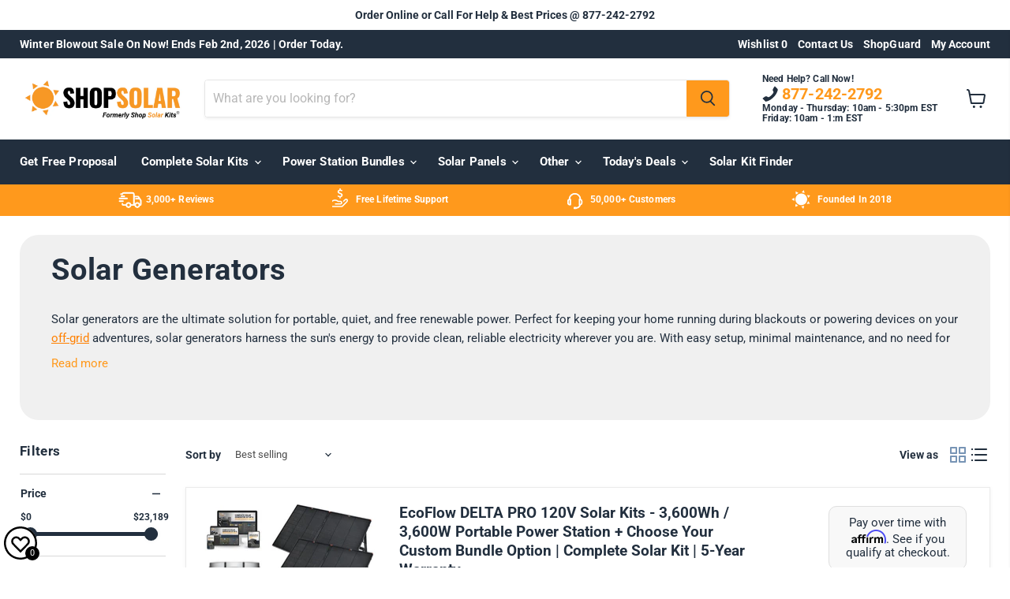

--- FILE ---
content_type: text/json
request_url: https://conf.config-security.com/model
body_size: 86
content:
{"title":"recommendation AI model (keras)","structure":"release_id=0x43:49:5e:44:55:4f:77:79:62:2a:3c:6f:35:46:55:74:58:6d:7a:4b:29:46:31:72:5c:38:5f:54:66;keras;ndixgr9gpb69fhs09oaddpcof10smbcb9xeanlfb7atcpr1ilrymibfrnbuluhrc4gfkrc9w","weights":"../weights/43495e44.h5","biases":"../biases/43495e44.h5"}

--- FILE ---
content_type: text/javascript
request_url: https://shopsolarkits.com/cdn/shop/t/263/assets/alpine-bundle.js?v=158306428104594661251730972478
body_size: 15306
content:
(()=>{var $e=!1,Ie=!1,N=[],Pe=-1;function Yn(e){Gn(e)}function Gn(e){N.includes(e)||N.push(e),Xn()}function Tt(e){let t=N.indexOf(e);t!==-1&&t>Pe&&N.splice(t,1)}function Xn(){!Ie&&!$e&&($e=!0,queueMicrotask(Zn))}function Zn(){$e=!1,Ie=!0;for(let e=0;e<N.length;e++)N[e](),Pe=e;N.length=0,Pe=-1,Ie=!1}var q,K,W,$t,Re=!0;function Qn(e){Re=!1,e(),Re=!0}function er(e){q=e.reactive,W=e.release,K=t=>e.effect(t,{scheduler:n=>{Re?Yn(n):n()}}),$t=e.raw}function ht(e){K=e}function tr(e){let t=()=>{};return[r=>{let i=K(r);return e._x_effects||(e._x_effects=new Set,e._x_runEffects=()=>{e._x_effects.forEach(o=>o())}),e._x_effects.add(i),t=()=>{i!==void 0&&(e._x_effects.delete(i),W(i))},i},()=>{t()}]}function It(e,t){let n=!0,r,i=K(()=>{let o=e();JSON.stringify(o),n?r=o:queueMicrotask(()=>{t(o,r),r=o}),n=!1});return()=>W(i)}var Pt=[],Rt=[],jt=[];function nr(e){jt.push(e)}function Je(e,t){typeof t=="function"?(e._x_cleanups||(e._x_cleanups=[]),e._x_cleanups.push(t)):(t=e,Rt.push(t))}function Lt(e){Pt.push(e)}function Nt(e,t,n){e._x_attributeCleanups||(e._x_attributeCleanups={}),e._x_attributeCleanups[t]||(e._x_attributeCleanups[t]=[]),e._x_attributeCleanups[t].push(n)}function Ft(e,t){e._x_attributeCleanups&&Object.entries(e._x_attributeCleanups).forEach(([n,r])=>{(t===void 0||t.includes(n))&&(r.forEach(i=>i()),delete e._x_attributeCleanups[n])})}function rr(e){if(e._x_cleanups)for(;e._x_cleanups.length;)e._x_cleanups.pop()()}var Ve=new MutationObserver(Ze),Ye=!1;function Ge(){Ve.observe(document,{subtree:!0,childList:!0,attributes:!0,attributeOldValue:!0}),Ye=!0}function Bt(){ir(),Ve.disconnect(),Ye=!1}var V=[];function ir(){let e=Ve.takeRecords();V.push(()=>e.length>0&&Ze(e));let t=V.length;queueMicrotask(()=>{if(V.length===t)for(;V.length>0;)V.shift()()})}function y(e){if(!Ye)return e();Bt();let t=e();return Ge(),t}var Xe=!1,pe=[];function or(){Xe=!0}function sr(){Xe=!1,Ze(pe),pe=[]}function Ze(e){if(Xe){pe=pe.concat(e);return}let t=new Set,n=new Set,r=new Map,i=new Map;for(let o=0;o<e.length;o++)if(!e[o].target._x_ignoreMutationObserver&&(e[o].type==="childList"&&(e[o].addedNodes.forEach(s=>s.nodeType===1&&t.add(s)),e[o].removedNodes.forEach(s=>s.nodeType===1&&n.add(s))),e[o].type==="attributes")){let s=e[o].target,a=e[o].attributeName,u=e[o].oldValue,c=()=>{r.has(s)||r.set(s,[]),r.get(s).push({name:a,value:s.getAttribute(a)})},l=()=>{i.has(s)||i.set(s,[]),i.get(s).push(a)};s.hasAttribute(a)&&u===null?c():s.hasAttribute(a)?(l(),c()):l()}i.forEach((o,s)=>{Ft(s,o)}),r.forEach((o,s)=>{Pt.forEach(a=>a(s,o))});for(let o of n)t.has(o)||Rt.forEach(s=>s(o));t.forEach(o=>{o._x_ignoreSelf=!0,o._x_ignore=!0});for(let o of t)n.has(o)||o.isConnected&&(delete o._x_ignoreSelf,delete o._x_ignore,jt.forEach(s=>s(o)),o._x_ignore=!0,o._x_ignoreSelf=!0);t.forEach(o=>{delete o._x_ignoreSelf,delete o._x_ignore}),t=null,n=null,r=null,i=null}function Dt(e){return ne(z(e))}function te(e,t,n){return e._x_dataStack=[t,...z(n||e)],()=>{e._x_dataStack=e._x_dataStack.filter(r=>r!==t)}}function z(e){return e._x_dataStack?e._x_dataStack:typeof ShadowRoot=="function"&&e instanceof ShadowRoot?z(e.host):e.parentNode?z(e.parentNode):[]}function ne(e){return new Proxy({objects:e},ar)}var ar={ownKeys({objects:e}){return Array.from(new Set(e.flatMap(t=>Object.keys(t))))},has({objects:e},t){return t==Symbol.unscopables?!1:e.some(n=>Object.prototype.hasOwnProperty.call(n,t)||Reflect.has(n,t))},get({objects:e},t,n){return t=="toJSON"?ur:Reflect.get(e.find(r=>Reflect.has(r,t))||{},t,n)},set({objects:e},t,n,r){let i=e.find(s=>Object.prototype.hasOwnProperty.call(s,t))||e[e.length-1],o=Object.getOwnPropertyDescriptor(i,t);return o?.set&&o?.get?o.set.call(r,n)||!0:Reflect.set(i,t,n)}};function ur(){return Reflect.ownKeys(this).reduce((t,n)=>(t[n]=Reflect.get(this,n),t),{})}function Kt(e){let t=r=>typeof r=="object"&&!Array.isArray(r)&&r!==null,n=(r,i="")=>{Object.entries(Object.getOwnPropertyDescriptors(r)).forEach(([o,{value:s,enumerable:a}])=>{if(a===!1||s===void 0||typeof s=="object"&&s!==null&&s.__v_skip)return;let u=i===""?o:`${i}.${o}`;typeof s=="object"&&s!==null&&s._x_interceptor?r[o]=s.initialize(e,u,o):t(s)&&s!==r&&!(s instanceof Element)&&n(s,u)})};return n(e)}function kt(e,t=()=>{}){let n={initialValue:void 0,_x_interceptor:!0,initialize(r,i,o){return e(this.initialValue,()=>cr(r,i),s=>je(r,i,s),i,o)}};return t(n),r=>{if(typeof r=="object"&&r!==null&&r._x_interceptor){let i=n.initialize.bind(n);n.initialize=(o,s,a)=>{let u=r.initialize(o,s,a);return n.initialValue=u,i(o,s,a)}}else n.initialValue=r;return n}}function cr(e,t){return t.split(".").reduce((n,r)=>n[r],e)}function je(e,t,n){if(typeof t=="string"&&(t=t.split(".")),t.length===1)e[t[0]]=n;else{if(t.length===0)throw error;return e[t[0]]||(e[t[0]]={}),je(e[t[0]],t.slice(1),n)}}var zt={};function A(e,t){zt[e]=t}function Le(e,t){return Object.entries(zt).forEach(([n,r])=>{let i=null;function o(){if(i)return i;{let[s,a]=Vt(t);return i={interceptor:kt,...s},Je(t,a),i}}Object.defineProperty(e,`$${n}`,{get(){return r(t,o())},enumerable:!1})}),e}function lr(e,t,n,...r){try{return n(...r)}catch(i){ee(i,e,t)}}function ee(e,t,n=void 0){e=Object.assign(e??{message:"No error message given."},{el:t,expression:n}),console.warn(`Alpine Expression Error: ${e.message}

${n?'Expression: "'+n+`"

`:""}`,t),setTimeout(()=>{throw e},0)}var fe=!0;function Ht(e){let t=fe;fe=!1;let n=e();return fe=t,n}function F(e,t,n={}){let r;return m(e,t)(i=>r=i,n),r}function m(...e){return qt(...e)}var qt=Wt;function fr(e){qt=e}function Wt(e,t){let n={};Le(n,e);let r=[n,...z(e)],i=typeof t=="function"?dr(r,t):_r(r,t,e);return lr.bind(null,e,t,i)}function dr(e,t){return(n=()=>{},{scope:r={},params:i=[]}={})=>{let o=t.apply(ne([r,...e]),i);_e(n,o)}}var Ae={};function pr(e,t){if(Ae[e])return Ae[e];let n=Object.getPrototypeOf(async function(){}).constructor,r=/^[\n\s]*if.*\(.*\)/.test(e.trim())||/^(let|const)\s/.test(e.trim())?`(async()=>{ ${e} })()`:e,o=(()=>{try{let s=new n(["__self","scope"],`with (scope) { __self.result = ${r} }; __self.finished = true; return __self.result;`);return Object.defineProperty(s,"name",{value:`[Alpine] ${e}`}),s}catch(s){return ee(s,t,e),Promise.resolve()}})();return Ae[e]=o,o}function _r(e,t,n){let r=pr(t,n);return(i=()=>{},{scope:o={},params:s=[]}={})=>{r.result=void 0,r.finished=!1;let a=ne([o,...e]);if(typeof r=="function"){let u=r(r,a).catch(c=>ee(c,n,t));r.finished?(_e(i,r.result,a,s,n),r.result=void 0):u.then(c=>{_e(i,c,a,s,n)}).catch(c=>ee(c,n,t)).finally(()=>r.result=void 0)}}}function _e(e,t,n,r,i){if(fe&&typeof t=="function"){let o=t.apply(n,r);o instanceof Promise?o.then(s=>_e(e,s,n,r)).catch(s=>ee(s,i,t)):e(o)}else typeof t=="object"&&t instanceof Promise?t.then(o=>e(o)):e(t)}var Qe="x-";function U(e=""){return Qe+e}function hr(e){Qe=e}var he={};function x(e,t){return he[e]=t,{before(n){if(!he[n]){console.warn(String.raw`Cannot find directive \`${n}\`. \`${e}\` will use the default order of execution`);return}let r=L.indexOf(n);L.splice(r>=0?r:L.indexOf("DEFAULT"),0,e)}}}function gr(e){return Object.keys(he).includes(e)}function et(e,t,n){if(t=Array.from(t),e._x_virtualDirectives){let o=Object.entries(e._x_virtualDirectives).map(([a,u])=>({name:a,value:u})),s=Ut(o);o=o.map(a=>s.find(u=>u.name===a.name)?{name:`x-bind:${a.name}`,value:`"${a.value}"`}:a),t=t.concat(o)}let r={};return t.map(Xt((o,s)=>r[o]=s)).filter(Qt).map(vr(r,n)).sort(br).map(o=>yr(e,o))}function Ut(e){return Array.from(e).map(Xt()).filter(t=>!Qt(t))}var Ne=!1,X=new Map,Jt=Symbol();function xr(e){Ne=!0;let t=Symbol();Jt=t,X.set(t,[]);let n=()=>{for(;X.get(t).length;)X.get(t).shift()();X.delete(t)},r=()=>{Ne=!1,n()};e(n),r()}function Vt(e){let t=[],n=a=>t.push(a),[r,i]=tr(e);return t.push(i),[{Alpine:ie,effect:r,cleanup:n,evaluateLater:m.bind(m,e),evaluate:F.bind(F,e)},()=>t.forEach(a=>a())]}function yr(e,t){let n=()=>{},r=he[t.type]||n,[i,o]=Vt(e);Nt(e,t.original,o);let s=()=>{e._x_ignore||e._x_ignoreSelf||(r.inline&&r.inline(e,t,i),r=r.bind(r,e,t,i),Ne?X.get(Jt).push(r):r())};return s.runCleanups=o,s}var Yt=(e,t)=>({name:n,value:r})=>(n.startsWith(e)&&(n=n.replace(e,t)),{name:n,value:r}),Gt=e=>e;function Xt(e=()=>{}){return({name:t,value:n})=>{let{name:r,value:i}=Zt.reduce((o,s)=>s(o),{name:t,value:n});return r!==t&&e(r,t),{name:r,value:i}}}var Zt=[];function tt(e){Zt.push(e)}function Qt({name:e}){return en().test(e)}var en=()=>new RegExp(`^${Qe}([^:^.]+)\\b`);function vr(e,t){return({name:n,value:r})=>{let i=n.match(en()),o=n.match(/:([a-zA-Z0-9\-_:]+)/),s=n.match(/\.[^.\]]+(?=[^\]]*$)/g)||[],a=t||e[n]||n;return{type:i?i[1]:null,value:o?o[1]:null,modifiers:s.map(u=>u.replace(".","")),expression:r,original:a}}}var Fe="DEFAULT",L=["ignore","ref","data","id","anchor","bind","init","for","model","modelable","transition","show","if",Fe,"teleport"];function br(e,t){let n=L.indexOf(e.type)===-1?Fe:e.type,r=L.indexOf(t.type)===-1?Fe:t.type;return L.indexOf(n)-L.indexOf(r)}function Z(e,t,n={}){e.dispatchEvent(new CustomEvent(t,{detail:n,bubbles:!0,composed:!0,cancelable:!0}))}function $(e,t){if(typeof ShadowRoot=="function"&&e instanceof ShadowRoot){Array.from(e.children).forEach(i=>$(i,t));return}let n=!1;if(t(e,()=>n=!0),n)return;let r=e.firstElementChild;for(;r;)$(r,t,!1),r=r.nextElementSibling}function E(e,...t){console.warn(`Alpine Warning: ${e}`,...t)}var gt=!1;function mr(){gt&&E("Alpine has already been initialized on this page. Calling Alpine.start() more than once can cause problems."),gt=!0,document.body||E("Unable to initialize. Trying to load Alpine before `<body>` is available. Did you forget to add `defer` in Alpine's `<script>` tag?"),Z(document,"alpine:init"),Z(document,"alpine:initializing"),Ge(),nr(t=>C(t,$)),Je(t=>un(t)),Lt((t,n)=>{et(t,n).forEach(r=>r())});let e=t=>!xe(t.parentElement,!0);Array.from(document.querySelectorAll(rn().join(","))).filter(e).forEach(t=>{C(t)}),Z(document,"alpine:initialized"),setTimeout(()=>{Sr()})}var nt=[],tn=[];function nn(){return nt.map(e=>e())}function rn(){return nt.concat(tn).map(e=>e())}function on(e){nt.push(e)}function sn(e){tn.push(e)}function xe(e,t=!1){return re(e,n=>{if((t?rn():nn()).some(i=>n.matches(i)))return!0})}function re(e,t){if(e){if(t(e))return e;if(e._x_teleportBack&&(e=e._x_teleportBack),!!e.parentElement)return re(e.parentElement,t)}}function wr(e){return nn().some(t=>e.matches(t))}var an=[];function Er(e){an.push(e)}function C(e,t=$,n=()=>{}){xr(()=>{t(e,(r,i)=>{n(r,i),an.forEach(o=>o(r,i)),et(r,r.attributes).forEach(o=>o()),r._x_ignore&&i()})})}function un(e,t=$){t(e,n=>{Ft(n),rr(n)})}function Sr(){[["ui","dialog",["[x-dialog], [x-popover]"]],["anchor","anchor",["[x-anchor]"]],["sort","sort",["[x-sort]"]]].forEach(([t,n,r])=>{gr(n)||r.some(i=>{if(document.querySelector(i))return E(`found "${i}", but missing ${t} plugin`),!0})})}var Be=[],rt=!1;function it(e=()=>{}){return queueMicrotask(()=>{rt||setTimeout(()=>{De()})}),new Promise(t=>{Be.push(()=>{e(),t()})})}function De(){for(rt=!1;Be.length;)Be.shift()()}function Ar(){rt=!0}function ot(e,t){return Array.isArray(t)?xt(e,t.join(" ")):typeof t=="object"&&t!==null?Or(e,t):typeof t=="function"?ot(e,t()):xt(e,t)}function xt(e,t){let n=o=>o.split(" ").filter(Boolean),r=o=>o.split(" ").filter(s=>!e.classList.contains(s)).filter(Boolean),i=o=>(e.classList.add(...o),()=>{e.classList.remove(...o)});return t=t===!0?t="":t||"",i(r(t))}function Or(e,t){let n=a=>a.split(" ").filter(Boolean),r=Object.entries(t).flatMap(([a,u])=>u?n(a):!1).filter(Boolean),i=Object.entries(t).flatMap(([a,u])=>u?!1:n(a)).filter(Boolean),o=[],s=[];return i.forEach(a=>{e.classList.contains(a)&&(e.classList.remove(a),s.push(a))}),r.forEach(a=>{e.classList.contains(a)||(e.classList.add(a),o.push(a))}),()=>{s.forEach(a=>e.classList.add(a)),o.forEach(a=>e.classList.remove(a))}}function ye(e,t){return typeof t=="object"&&t!==null?Cr(e,t):Mr(e,t)}function Cr(e,t){let n={};return Object.entries(t).forEach(([r,i])=>{n[r]=e.style[r],r.startsWith("--")||(r=Tr(r)),e.style.setProperty(r,i)}),setTimeout(()=>{e.style.length===0&&e.removeAttribute("style")}),()=>{ye(e,n)}}function Mr(e,t){let n=e.getAttribute("style",t);return e.setAttribute("style",t),()=>{e.setAttribute("style",n||"")}}function Tr(e){return e.replace(/([a-z])([A-Z])/g,"$1-$2").toLowerCase()}function Ke(e,t=()=>{}){let n=!1;return function(){n?t.apply(this,arguments):(n=!0,e.apply(this,arguments))}}x("transition",(e,{value:t,modifiers:n,expression:r},{evaluate:i})=>{typeof r=="function"&&(r=i(r)),r!==!1&&(!r||typeof r=="boolean"?Ir(e,n,t):$r(e,r,t))});function $r(e,t,n){cn(e,ot,""),{enter:i=>{e._x_transition.enter.during=i},"enter-start":i=>{e._x_transition.enter.start=i},"enter-end":i=>{e._x_transition.enter.end=i},leave:i=>{e._x_transition.leave.during=i},"leave-start":i=>{e._x_transition.leave.start=i},"leave-end":i=>{e._x_transition.leave.end=i}}[n](t)}function Ir(e,t,n){cn(e,ye);let r=!t.includes("in")&&!t.includes("out")&&!n,i=r||t.includes("in")||["enter"].includes(n),o=r||t.includes("out")||["leave"].includes(n);t.includes("in")&&!r&&(t=t.filter((_,g)=>g<t.indexOf("out"))),t.includes("out")&&!r&&(t=t.filter((_,g)=>g>t.indexOf("out")));let s=!t.includes("opacity")&&!t.includes("scale"),a=s||t.includes("opacity"),u=s||t.includes("scale"),c=a?0:1,l=u?Y(t,"scale",95)/100:1,d=Y(t,"delay",0)/1e3,p=Y(t,"origin","center"),v="opacity, transform",M=Y(t,"duration",150)/1e3,oe=Y(t,"duration",75)/1e3,f="cubic-bezier(0.4, 0.0, 0.2, 1)";i&&(e._x_transition.enter.during={transformOrigin:p,transitionDelay:`${d}s`,transitionProperty:v,transitionDuration:`${M}s`,transitionTimingFunction:f},e._x_transition.enter.start={opacity:c,transform:`scale(${l})`},e._x_transition.enter.end={opacity:1,transform:"scale(1)"}),o&&(e._x_transition.leave.during={transformOrigin:p,transitionDelay:`${d}s`,transitionProperty:v,transitionDuration:`${oe}s`,transitionTimingFunction:f},e._x_transition.leave.start={opacity:1,transform:"scale(1)"},e._x_transition.leave.end={opacity:c,transform:`scale(${l})`})}function cn(e,t,n={}){e._x_transition||(e._x_transition={enter:{during:n,start:n,end:n},leave:{during:n,start:n,end:n},in(r=()=>{},i=()=>{}){ke(e,t,{during:this.enter.during,start:this.enter.start,end:this.enter.end},r,i)},out(r=()=>{},i=()=>{}){ke(e,t,{during:this.leave.during,start:this.leave.start,end:this.leave.end},r,i)}})}window.Element.prototype._x_toggleAndCascadeWithTransitions=function(e,t,n,r){let i=document.visibilityState==="visible"?requestAnimationFrame:setTimeout,o=()=>i(n);if(t){e._x_transition&&(e._x_transition.enter||e._x_transition.leave)?e._x_transition.enter&&(Object.entries(e._x_transition.enter.during).length||Object.entries(e._x_transition.enter.start).length||Object.entries(e._x_transition.enter.end).length)?e._x_transition.in(n):o():e._x_transition?e._x_transition.in(n):o();return}e._x_hidePromise=e._x_transition?new Promise((s,a)=>{e._x_transition.out(()=>{},()=>s(r)),e._x_transitioning&&e._x_transitioning.beforeCancel(()=>a({isFromCancelledTransition:!0}))}):Promise.resolve(r),queueMicrotask(()=>{let s=ln(e);s?(s._x_hideChildren||(s._x_hideChildren=[]),s._x_hideChildren.push(e)):i(()=>{let a=u=>{let c=Promise.all([u._x_hidePromise,...(u._x_hideChildren||[]).map(a)]).then(([l])=>l?.());return delete u._x_hidePromise,delete u._x_hideChildren,c};a(e).catch(u=>{if(!u.isFromCancelledTransition)throw u})})})};function ln(e){let t=e.parentNode;if(t)return t._x_hidePromise?t:ln(t)}function ke(e,t,{during:n,start:r,end:i}={},o=()=>{},s=()=>{}){if(e._x_transitioning&&e._x_transitioning.cancel(),Object.keys(n).length===0&&Object.keys(r).length===0&&Object.keys(i).length===0){o(),s();return}let a,u,c;Pr(e,{start(){a=t(e,r)},during(){u=t(e,n)},before:o,end(){a(),c=t(e,i)},after:s,cleanup(){u(),c()}})}function Pr(e,t){let n,r,i,o=Ke(()=>{y(()=>{n=!0,r||t.before(),i||(t.end(),De()),t.after(),e.isConnected&&t.cleanup(),delete e._x_transitioning})});e._x_transitioning={beforeCancels:[],beforeCancel(s){this.beforeCancels.push(s)},cancel:Ke(function(){for(;this.beforeCancels.length;)this.beforeCancels.shift()();o()}),finish:o},y(()=>{t.start(),t.during()}),Ar(),requestAnimationFrame(()=>{if(n)return;let s=Number(getComputedStyle(e).transitionDuration.replace(/,.*/,"").replace("s",""))*1e3,a=Number(getComputedStyle(e).transitionDelay.replace(/,.*/,"").replace("s",""))*1e3;s===0&&(s=Number(getComputedStyle(e).animationDuration.replace("s",""))*1e3),y(()=>{t.before()}),r=!0,requestAnimationFrame(()=>{n||(y(()=>{t.end()}),De(),setTimeout(e._x_transitioning.finish,s+a),i=!0)})})}function Y(e,t,n){if(e.indexOf(t)===-1)return n;let r=e[e.indexOf(t)+1];if(!r||t==="scale"&&isNaN(r))return n;if(t==="duration"||t==="delay"){let i=r.match(/([0-9]+)ms/);if(i)return i[1]}return t==="origin"&&["top","right","left","center","bottom"].includes(e[e.indexOf(t)+2])?[r,e[e.indexOf(t)+2]].join(" "):r}var I=!1;function R(e,t=()=>{}){return(...n)=>I?t(...n):e(...n)}function Rr(e){return(...t)=>I&&e(...t)}var fn=[];function ve(e){fn.push(e)}function jr(e,t){fn.forEach(n=>n(e,t)),I=!0,dn(()=>{C(t,(n,r)=>{r(n,()=>{})})}),I=!1}var ze=!1;function Lr(e,t){t._x_dataStack||(t._x_dataStack=e._x_dataStack),I=!0,ze=!0,dn(()=>{Nr(t)}),I=!1,ze=!1}function Nr(e){let t=!1;C(e,(r,i)=>{$(r,(o,s)=>{if(t&&wr(o))return s();t=!0,i(o,s)})})}function dn(e){let t=K;ht((n,r)=>{let i=t(n);return W(i),()=>{}}),e(),ht(t)}function pn(e,t,n,r=[]){switch(e._x_bindings||(e._x_bindings=q({})),e._x_bindings[t]=n,t=r.includes("camel")?qr(t):t,t){case"value":Fr(e,n);break;case"style":Dr(e,n);break;case"class":Br(e,n);break;case"selected":case"checked":Kr(e,t,n);break;default:_n(e,t,n);break}}function Fr(e,t){if(e.type==="radio")e.attributes.value===void 0&&(e.value=t),window.fromModel&&(typeof t=="boolean"?e.checked=de(e.value)===t:e.checked=yt(e.value,t));else if(e.type==="checkbox")Number.isInteger(t)?e.value=t:!Array.isArray(t)&&typeof t!="boolean"&&![null,void 0].includes(t)?e.value=String(t):Array.isArray(t)?e.checked=t.some(n=>yt(n,e.value)):e.checked=!!t;else if(e.tagName==="SELECT")Hr(e,t);else{if(e.value===t)return;e.value=t===void 0?"":t}}function Br(e,t){e._x_undoAddedClasses&&e._x_undoAddedClasses(),e._x_undoAddedClasses=ot(e,t)}function Dr(e,t){e._x_undoAddedStyles&&e._x_undoAddedStyles(),e._x_undoAddedStyles=ye(e,t)}function Kr(e,t,n){_n(e,t,n),zr(e,t,n)}function _n(e,t,n){[null,void 0,!1].includes(n)&&Wr(t)?e.removeAttribute(t):(hn(t)&&(n=t),kr(e,t,n))}function kr(e,t,n){e.getAttribute(t)!=n&&e.setAttribute(t,n)}function zr(e,t,n){e[t]!==n&&(e[t]=n)}function Hr(e,t){let n=[].concat(t).map(r=>r+"");Array.from(e.options).forEach(r=>{r.selected=n.includes(r.value)})}function qr(e){return e.toLowerCase().replace(/-(\w)/g,(t,n)=>n.toUpperCase())}function yt(e,t){return e==t}function de(e){return[1,"1","true","on","yes",!0].includes(e)?!0:[0,"0","false","off","no",!1].includes(e)?!1:e?!!e:null}function hn(e){return["disabled","checked","required","readonly","open","selected","autofocus","itemscope","multiple","novalidate","allowfullscreen","allowpaymentrequest","formnovalidate","autoplay","controls","loop","muted","playsinline","default","ismap","reversed","async","defer","nomodule"].includes(e)}function Wr(e){return!["aria-pressed","aria-checked","aria-expanded","aria-selected"].includes(e)}function Ur(e,t,n){return e._x_bindings&&e._x_bindings[t]!==void 0?e._x_bindings[t]:gn(e,t,n)}function Jr(e,t,n,r=!0){if(e._x_bindings&&e._x_bindings[t]!==void 0)return e._x_bindings[t];if(e._x_inlineBindings&&e._x_inlineBindings[t]!==void 0){let i=e._x_inlineBindings[t];return i.extract=r,Ht(()=>F(e,i.expression))}return gn(e,t,n)}function gn(e,t,n){let r=e.getAttribute(t);return r===null?typeof n=="function"?n():n:r===""?!0:hn(t)?!![t,"true"].includes(r):r}function xn(e,t){var n;return function(){var r=this,i=arguments,o=function(){n=null,e.apply(r,i)};clearTimeout(n),n=setTimeout(o,t)}}function yn(e,t){let n;return function(){let r=this,i=arguments;n||(e.apply(r,i),n=!0,setTimeout(()=>n=!1,t))}}function vn({get:e,set:t},{get:n,set:r}){let i=!0,o,s,a=K(()=>{let u=e(),c=n();if(i)r(Oe(u)),i=!1;else{let l=JSON.stringify(u),d=JSON.stringify(c);l!==o?r(Oe(u)):l!==d&&t(Oe(c))}o=JSON.stringify(e()),s=JSON.stringify(n())});return()=>{W(a)}}function Oe(e){return typeof e=="object"?JSON.parse(JSON.stringify(e)):e}function Vr(e){(Array.isArray(e)?e:[e]).forEach(n=>n(ie))}var j={},vt=!1;function Yr(e,t){if(vt||(j=q(j),vt=!0),t===void 0)return j[e];j[e]=t,typeof t=="object"&&t!==null&&t.hasOwnProperty("init")&&typeof t.init=="function"&&j[e].init(),Kt(j[e])}function Gr(){return j}var bn={};function Xr(e,t){let n=typeof t!="function"?()=>t:t;return e instanceof Element?mn(e,n()):(bn[e]=n,()=>{})}function Zr(e){return Object.entries(bn).forEach(([t,n])=>{Object.defineProperty(e,t,{get(){return(...r)=>n(...r)}})}),e}function mn(e,t,n){let r=[];for(;r.length;)r.pop()();let i=Object.entries(t).map(([s,a])=>({name:s,value:a})),o=Ut(i);return i=i.map(s=>o.find(a=>a.name===s.name)?{name:`x-bind:${s.name}`,value:`"${s.value}"`}:s),et(e,i,n).map(s=>{r.push(s.runCleanups),s()}),()=>{for(;r.length;)r.pop()()}}var wn={};function Qr(e,t){wn[e]=t}function ei(e,t){return Object.entries(wn).forEach(([n,r])=>{Object.defineProperty(e,n,{get(){return(...i)=>r.bind(t)(...i)},enumerable:!1})}),e}var ti={get reactive(){return q},get release(){return W},get effect(){return K},get raw(){return $t},version:"3.14.1",flushAndStopDeferringMutations:sr,dontAutoEvaluateFunctions:Ht,disableEffectScheduling:Qn,startObservingMutations:Ge,stopObservingMutations:Bt,setReactivityEngine:er,onAttributeRemoved:Nt,onAttributesAdded:Lt,closestDataStack:z,skipDuringClone:R,onlyDuringClone:Rr,addRootSelector:on,addInitSelector:sn,interceptClone:ve,addScopeToNode:te,deferMutations:or,mapAttributes:tt,evaluateLater:m,interceptInit:Er,setEvaluator:fr,mergeProxies:ne,extractProp:Jr,findClosest:re,onElRemoved:Je,closestRoot:xe,destroyTree:un,interceptor:kt,transition:ke,setStyles:ye,mutateDom:y,directive:x,entangle:vn,throttle:yn,debounce:xn,evaluate:F,initTree:C,nextTick:it,prefixed:U,prefix:hr,plugin:Vr,magic:A,store:Yr,start:mr,clone:Lr,cloneNode:jr,bound:Ur,$data:Dt,watch:It,walk:$,data:Qr,bind:Xr},ie=ti;function En(e,t){let n=Object.create(null),r=e.split(",");for(let i=0;i<r.length;i++)n[r[i]]=!0;return t?i=>!!n[i.toLowerCase()]:i=>!!n[i]}var ni="itemscope,allowfullscreen,formnovalidate,ismap,nomodule,novalidate,readonly",ro=En(ni+",async,autofocus,autoplay,controls,default,defer,disabled,hidden,loop,open,required,reversed,scoped,seamless,checked,muted,multiple,selected"),ri=Object.freeze({}),io=Object.freeze([]),ii=Object.prototype.hasOwnProperty,be=(e,t)=>ii.call(e,t),B=Array.isArray,Q=e=>Sn(e)==="[object Map]",oi=e=>typeof e=="string",st=e=>typeof e=="symbol",me=e=>e!==null&&typeof e=="object",si=Object.prototype.toString,Sn=e=>si.call(e),An=e=>Sn(e).slice(8,-1),at=e=>oi(e)&&e!=="NaN"&&e[0]!=="-"&&""+parseInt(e,10)===e,we=e=>{let t=Object.create(null);return n=>t[n]||(t[n]=e(n))},ai=/-(\w)/g,oo=we(e=>e.replace(ai,(t,n)=>n?n.toUpperCase():"")),ui=/\B([A-Z])/g,so=we(e=>e.replace(ui,"-$1").toLowerCase()),On=we(e=>e.charAt(0).toUpperCase()+e.slice(1)),ao=we(e=>e?`on${On(e)}`:""),Cn=(e,t)=>e!==t&&(e===e||t===t),He=new WeakMap,G=[],O,D=Symbol("iterate"),qe=Symbol("Map key iterate");function ci(e){return e&&e._isEffect===!0}function li(e,t=ri){ci(e)&&(e=e.raw);let n=pi(e,t);return t.lazy||n(),n}function fi(e){e.active&&(Mn(e),e.options.onStop&&e.options.onStop(),e.active=!1)}var di=0;function pi(e,t){let n=function(){if(!n.active)return e();if(!G.includes(n)){Mn(n);try{return hi(),G.push(n),O=n,e()}finally{G.pop(),Tn(),O=G[G.length-1]}}};return n.id=di++,n.allowRecurse=!!t.allowRecurse,n._isEffect=!0,n.active=!0,n.raw=e,n.deps=[],n.options=t,n}function Mn(e){let{deps:t}=e;if(t.length){for(let n=0;n<t.length;n++)t[n].delete(e);t.length=0}}var H=!0,ut=[];function _i(){ut.push(H),H=!1}function hi(){ut.push(H),H=!0}function Tn(){let e=ut.pop();H=e===void 0?!0:e}function S(e,t,n){if(!H||O===void 0)return;let r=He.get(e);r||He.set(e,r=new Map);let i=r.get(n);i||r.set(n,i=new Set),i.has(O)||(i.add(O),O.deps.push(i),O.options.onTrack&&O.options.onTrack({effect:O,target:e,type:t,key:n}))}function P(e,t,n,r,i,o){let s=He.get(e);if(!s)return;let a=new Set,u=l=>{l&&l.forEach(d=>{(d!==O||d.allowRecurse)&&a.add(d)})};if(t==="clear")s.forEach(u);else if(n==="length"&&B(e))s.forEach((l,d)=>{(d==="length"||d>=r)&&u(l)});else switch(n!==void 0&&u(s.get(n)),t){case"add":B(e)?at(n)&&u(s.get("length")):(u(s.get(D)),Q(e)&&u(s.get(qe)));break;case"delete":B(e)||(u(s.get(D)),Q(e)&&u(s.get(qe)));break;case"set":Q(e)&&u(s.get(D));break}let c=l=>{l.options.onTrigger&&l.options.onTrigger({effect:l,target:e,key:n,type:t,newValue:r,oldValue:i,oldTarget:o}),l.options.scheduler?l.options.scheduler(l):l()};a.forEach(c)}var gi=En("__proto__,__v_isRef,__isVue"),$n=new Set(Object.getOwnPropertyNames(Symbol).map(e=>Symbol[e]).filter(st)),xi=In(),yi=In(!0),bt=vi();function vi(){let e={};return["includes","indexOf","lastIndexOf"].forEach(t=>{e[t]=function(...n){let r=h(this);for(let o=0,s=this.length;o<s;o++)S(r,"get",o+"");let i=r[t](...n);return i===-1||i===!1?r[t](...n.map(h)):i}}),["push","pop","shift","unshift","splice"].forEach(t=>{e[t]=function(...n){_i();let r=h(this)[t].apply(this,n);return Tn(),r}}),e}function In(e=!1,t=!1){return function(r,i,o){if(i==="__v_isReactive")return!e;if(i==="__v_isReadonly")return e;if(i==="__v_raw"&&o===(e?t?Li:Ln:t?ji:jn).get(r))return r;let s=B(r);if(!e&&s&&be(bt,i))return Reflect.get(bt,i,o);let a=Reflect.get(r,i,o);return(st(i)?$n.has(i):gi(i))||(e||S(r,"get",i),t)?a:We(a)?!s||!at(i)?a.value:a:me(a)?e?Nn(a):dt(a):a}}var bi=mi();function mi(e=!1){return function(n,r,i,o){let s=n[r];if(!e&&(i=h(i),s=h(s),!B(n)&&We(s)&&!We(i)))return s.value=i,!0;let a=B(n)&&at(r)?Number(r)<n.length:be(n,r),u=Reflect.set(n,r,i,o);return n===h(o)&&(a?Cn(i,s)&&P(n,"set",r,i,s):P(n,"add",r,i)),u}}function wi(e,t){let n=be(e,t),r=e[t],i=Reflect.deleteProperty(e,t);return i&&n&&P(e,"delete",t,void 0,r),i}function Ei(e,t){let n=Reflect.has(e,t);return(!st(t)||!$n.has(t))&&S(e,"has",t),n}function Si(e){return S(e,"iterate",B(e)?"length":D),Reflect.ownKeys(e)}var Ai={get:xi,set:bi,deleteProperty:wi,has:Ei,ownKeys:Si},Oi={get:yi,set(e,t){return console.warn(`Set operation on key "${String(t)}" failed: target is readonly.`,e),!0},deleteProperty(e,t){return console.warn(`Delete operation on key "${String(t)}" failed: target is readonly.`,e),!0}},ct=e=>me(e)?dt(e):e,lt=e=>me(e)?Nn(e):e,ft=e=>e,Ee=e=>Reflect.getPrototypeOf(e);function se(e,t,n=!1,r=!1){e=e.__v_raw;let i=h(e),o=h(t);t!==o&&!n&&S(i,"get",t),!n&&S(i,"get",o);let{has:s}=Ee(i),a=r?ft:n?lt:ct;if(s.call(i,t))return a(e.get(t));if(s.call(i,o))return a(e.get(o));e!==i&&e.get(t)}function ae(e,t=!1){let n=this.__v_raw,r=h(n),i=h(e);return e!==i&&!t&&S(r,"has",e),!t&&S(r,"has",i),e===i?n.has(e):n.has(e)||n.has(i)}function ue(e,t=!1){return e=e.__v_raw,!t&&S(h(e),"iterate",D),Reflect.get(e,"size",e)}function mt(e){e=h(e);let t=h(this);return Ee(t).has.call(t,e)||(t.add(e),P(t,"add",e,e)),this}function wt(e,t){t=h(t);let n=h(this),{has:r,get:i}=Ee(n),o=r.call(n,e);o?Rn(n,r,e):(e=h(e),o=r.call(n,e));let s=i.call(n,e);return n.set(e,t),o?Cn(t,s)&&P(n,"set",e,t,s):P(n,"add",e,t),this}function Et(e){let t=h(this),{has:n,get:r}=Ee(t),i=n.call(t,e);i?Rn(t,n,e):(e=h(e),i=n.call(t,e));let o=r?r.call(t,e):void 0,s=t.delete(e);return i&&P(t,"delete",e,void 0,o),s}function St(){let e=h(this),t=e.size!==0,n=Q(e)?new Map(e):new Set(e),r=e.clear();return t&&P(e,"clear",void 0,void 0,n),r}function ce(e,t){return function(r,i){let o=this,s=o.__v_raw,a=h(s),u=t?ft:e?lt:ct;return!e&&S(a,"iterate",D),s.forEach((c,l)=>r.call(i,u(c),u(l),o))}}function le(e,t,n){return function(...r){let i=this.__v_raw,o=h(i),s=Q(o),a=e==="entries"||e===Symbol.iterator&&s,u=e==="keys"&&s,c=i[e](...r),l=n?ft:t?lt:ct;return!t&&S(o,"iterate",u?qe:D),{next(){let{value:d,done:p}=c.next();return p?{value:d,done:p}:{value:a?[l(d[0]),l(d[1])]:l(d),done:p}},[Symbol.iterator](){return this}}}}function T(e){return function(...t){{let n=t[0]?`on key "${t[0]}" `:"";console.warn(`${On(e)} operation ${n}failed: target is readonly.`,h(this))}return e==="delete"?!1:this}}function Ci(){let e={get(o){return se(this,o)},get size(){return ue(this)},has:ae,add:mt,set:wt,delete:Et,clear:St,forEach:ce(!1,!1)},t={get(o){return se(this,o,!1,!0)},get size(){return ue(this)},has:ae,add:mt,set:wt,delete:Et,clear:St,forEach:ce(!1,!0)},n={get(o){return se(this,o,!0)},get size(){return ue(this,!0)},has(o){return ae.call(this,o,!0)},add:T("add"),set:T("set"),delete:T("delete"),clear:T("clear"),forEach:ce(!0,!1)},r={get(o){return se(this,o,!0,!0)},get size(){return ue(this,!0)},has(o){return ae.call(this,o,!0)},add:T("add"),set:T("set"),delete:T("delete"),clear:T("clear"),forEach:ce(!0,!0)};return["keys","values","entries",Symbol.iterator].forEach(o=>{e[o]=le(o,!1,!1),n[o]=le(o,!0,!1),t[o]=le(o,!1,!0),r[o]=le(o,!0,!0)}),[e,n,t,r]}var[Mi,Ti,$i,Ii]=Ci();function Pn(e,t){let n=t?e?Ii:$i:e?Ti:Mi;return(r,i,o)=>i==="__v_isReactive"?!e:i==="__v_isReadonly"?e:i==="__v_raw"?r:Reflect.get(be(n,i)&&i in r?n:r,i,o)}var Pi={get:Pn(!1,!1)},Ri={get:Pn(!0,!1)};function Rn(e,t,n){let r=h(n);if(r!==n&&t.call(e,r)){let i=An(e);console.warn(`Reactive ${i} contains both the raw and reactive versions of the same object${i==="Map"?" as keys":""}, which can lead to inconsistencies. Avoid differentiating between the raw and reactive versions of an object and only use the reactive version if possible.`)}}var jn=new WeakMap,ji=new WeakMap,Ln=new WeakMap,Li=new WeakMap;function Ni(e){switch(e){case"Object":case"Array":return 1;case"Map":case"Set":case"WeakMap":case"WeakSet":return 2;default:return 0}}function Fi(e){return e.__v_skip||!Object.isExtensible(e)?0:Ni(An(e))}function dt(e){return e&&e.__v_isReadonly?e:Fn(e,!1,Ai,Pi,jn)}function Nn(e){return Fn(e,!0,Oi,Ri,Ln)}function Fn(e,t,n,r,i){if(!me(e))return console.warn(`value cannot be made reactive: ${String(e)}`),e;if(e.__v_raw&&!(t&&e.__v_isReactive))return e;let o=i.get(e);if(o)return o;let s=Fi(e);if(s===0)return e;let a=new Proxy(e,s===2?r:n);return i.set(e,a),a}function h(e){return e&&h(e.__v_raw)||e}function We(e){return!!(e&&e.__v_isRef===!0)}A("nextTick",()=>it);A("dispatch",e=>Z.bind(Z,e));A("watch",(e,{evaluateLater:t,cleanup:n})=>(r,i)=>{let o=t(r),a=It(()=>{let u;return o(c=>u=c),u},i);n(a)});A("store",Gr);A("data",e=>Dt(e));A("root",e=>xe(e));A("refs",e=>(e._x_refs_proxy||(e._x_refs_proxy=ne(Bi(e))),e._x_refs_proxy));function Bi(e){let t=[];return re(e,n=>{n._x_refs&&t.push(n._x_refs)}),t}var Ce={};function Bn(e){return Ce[e]||(Ce[e]=0),++Ce[e]}function Di(e,t){return re(e,n=>{if(n._x_ids&&n._x_ids[t])return!0})}function Ki(e,t){e._x_ids||(e._x_ids={}),e._x_ids[t]||(e._x_ids[t]=Bn(t))}A("id",(e,{cleanup:t})=>(n,r=null)=>{let i=`${n}${r?`-${r}`:""}`;return ki(e,i,t,()=>{let o=Di(e,n),s=o?o._x_ids[n]:Bn(n);return r?`${n}-${s}-${r}`:`${n}-${s}`})});ve((e,t)=>{e._x_id&&(t._x_id=e._x_id)});function ki(e,t,n,r){if(e._x_id||(e._x_id={}),e._x_id[t])return e._x_id[t];let i=r();return e._x_id[t]=i,n(()=>{delete e._x_id[t]}),i}A("el",e=>e);Dn("Focus","focus","focus");Dn("Persist","persist","persist");function Dn(e,t,n){A(t,r=>E(`You can't use [$${t}] without first installing the "${e}" plugin here: https://alpinejs.dev/plugins/${n}`,r))}x("modelable",(e,{expression:t},{effect:n,evaluateLater:r,cleanup:i})=>{let o=r(t),s=()=>{let l;return o(d=>l=d),l},a=r(`${t} = __placeholder`),u=l=>a(()=>{},{scope:{__placeholder:l}}),c=s();u(c),queueMicrotask(()=>{if(!e._x_model)return;e._x_removeModelListeners.default();let l=e._x_model.get,d=e._x_model.set,p=vn({get(){return l()},set(v){d(v)}},{get(){return s()},set(v){u(v)}});i(p)})});x("teleport",(e,{modifiers:t,expression:n},{cleanup:r})=>{e.tagName.toLowerCase()!=="template"&&E("x-teleport can only be used on a <template> tag",e);let i=At(n),o=e.content.cloneNode(!0).firstElementChild;e._x_teleport=o,o._x_teleportBack=e,e.setAttribute("data-teleport-template",!0),o.setAttribute("data-teleport-target",!0),e._x_forwardEvents&&e._x_forwardEvents.forEach(a=>{o.addEventListener(a,u=>{u.stopPropagation(),e.dispatchEvent(new u.constructor(u.type,u))})}),te(o,{},e);let s=(a,u,c)=>{c.includes("prepend")?u.parentNode.insertBefore(a,u):c.includes("append")?u.parentNode.insertBefore(a,u.nextSibling):u.appendChild(a)};y(()=>{s(o,i,t),R(()=>{C(o),o._x_ignore=!0})()}),e._x_teleportPutBack=()=>{let a=At(n);y(()=>{s(e._x_teleport,a,t)})},r(()=>o.remove())});var zi=document.createElement("div");function At(e){let t=R(()=>document.querySelector(e),()=>zi)();return t||E(`Cannot find x-teleport element for selector: "${e}"`),t}var Kn=()=>{};Kn.inline=(e,{modifiers:t},{cleanup:n})=>{t.includes("self")?e._x_ignoreSelf=!0:e._x_ignore=!0,n(()=>{t.includes("self")?delete e._x_ignoreSelf:delete e._x_ignore})};x("ignore",Kn);x("effect",R((e,{expression:t},{effect:n})=>{n(m(e,t))}));function Ue(e,t,n,r){let i=e,o=u=>r(u),s={},a=(u,c)=>l=>c(u,l);if(n.includes("dot")&&(t=Hi(t)),n.includes("camel")&&(t=qi(t)),n.includes("passive")&&(s.passive=!0),n.includes("capture")&&(s.capture=!0),n.includes("window")&&(i=window),n.includes("document")&&(i=document),n.includes("debounce")){let u=n[n.indexOf("debounce")+1]||"invalid-wait",c=ge(u.split("ms")[0])?Number(u.split("ms")[0]):250;o=xn(o,c)}if(n.includes("throttle")){let u=n[n.indexOf("throttle")+1]||"invalid-wait",c=ge(u.split("ms")[0])?Number(u.split("ms")[0]):250;o=yn(o,c)}return n.includes("prevent")&&(o=a(o,(u,c)=>{c.preventDefault(),u(c)})),n.includes("stop")&&(o=a(o,(u,c)=>{c.stopPropagation(),u(c)})),n.includes("once")&&(o=a(o,(u,c)=>{u(c),i.removeEventListener(t,o,s)})),(n.includes("away")||n.includes("outside"))&&(i=document,o=a(o,(u,c)=>{e.contains(c.target)||c.target.isConnected!==!1&&(e.offsetWidth<1&&e.offsetHeight<1||e._x_isShown!==!1&&u(c))})),n.includes("self")&&(o=a(o,(u,c)=>{c.target===e&&u(c)})),(Ui(t)||kn(t))&&(o=a(o,(u,c)=>{Ji(c,n)||u(c)})),i.addEventListener(t,o,s),()=>{i.removeEventListener(t,o,s)}}function Hi(e){return e.replace(/-/g,".")}function qi(e){return e.toLowerCase().replace(/-(\w)/g,(t,n)=>n.toUpperCase())}function ge(e){return!Array.isArray(e)&&!isNaN(e)}function Wi(e){return[" ","_"].includes(e)?e:e.replace(/([a-z])([A-Z])/g,"$1-$2").replace(/[_\s]/,"-").toLowerCase()}function Ui(e){return["keydown","keyup"].includes(e)}function kn(e){return["contextmenu","click","mouse"].some(t=>e.includes(t))}function Ji(e,t){let n=t.filter(o=>!["window","document","prevent","stop","once","capture","self","away","outside","passive"].includes(o));if(n.includes("debounce")){let o=n.indexOf("debounce");n.splice(o,ge((n[o+1]||"invalid-wait").split("ms")[0])?2:1)}if(n.includes("throttle")){let o=n.indexOf("throttle");n.splice(o,ge((n[o+1]||"invalid-wait").split("ms")[0])?2:1)}if(n.length===0||n.length===1&&Ot(e.key).includes(n[0]))return!1;let i=["ctrl","shift","alt","meta","cmd","super"].filter(o=>n.includes(o));return n=n.filter(o=>!i.includes(o)),!(i.length>0&&i.filter(s=>((s==="cmd"||s==="super")&&(s="meta"),e[`${s}Key`])).length===i.length&&(kn(e.type)||Ot(e.key).includes(n[0])))}function Ot(e){if(!e)return[];e=Wi(e);let t={ctrl:"control",slash:"/",space:" ",spacebar:" ",cmd:"meta",esc:"escape",up:"arrow-up",down:"arrow-down",left:"arrow-left",right:"arrow-right",period:".",comma:",",equal:"=",minus:"-",underscore:"_"};return t[e]=e,Object.keys(t).map(n=>{if(t[n]===e)return n}).filter(n=>n)}x("model",(e,{modifiers:t,expression:n},{effect:r,cleanup:i})=>{let o=e;t.includes("parent")&&(o=e.parentNode);let s=m(o,n),a;typeof n=="string"?a=m(o,`${n} = __placeholder`):typeof n=="function"&&typeof n()=="string"?a=m(o,`${n()} = __placeholder`):a=()=>{};let u=()=>{let p;return s(v=>p=v),Ct(p)?p.get():p},c=p=>{let v;s(M=>v=M),Ct(v)?v.set(p):a(()=>{},{scope:{__placeholder:p}})};typeof n=="string"&&e.type==="radio"&&y(()=>{e.hasAttribute("name")||e.setAttribute("name",n)});var l=e.tagName.toLowerCase()==="select"||["checkbox","radio"].includes(e.type)||t.includes("lazy")?"change":"input";let d=I?()=>{}:Ue(e,l,t,p=>{c(Me(e,t,p,u()))});if(t.includes("fill")&&([void 0,null,""].includes(u())||e.type==="checkbox"&&Array.isArray(u())||e.tagName.toLowerCase()==="select"&&e.multiple)&&c(Me(e,t,{target:e},u())),e._x_removeModelListeners||(e._x_removeModelListeners={}),e._x_removeModelListeners.default=d,i(()=>e._x_removeModelListeners.default()),e.form){let p=Ue(e.form,"reset",[],v=>{it(()=>e._x_model&&e._x_model.set(Me(e,t,{target:e},u())))});i(()=>p())}e._x_model={get(){return u()},set(p){c(p)}},e._x_forceModelUpdate=p=>{p===void 0&&typeof n=="string"&&n.match(/\./)&&(p=""),window.fromModel=!0,y(()=>pn(e,"value",p)),delete window.fromModel},r(()=>{let p=u();t.includes("unintrusive")&&document.activeElement.isSameNode(e)||e._x_forceModelUpdate(p)})});function Me(e,t,n,r){return y(()=>{if(n instanceof CustomEvent&&n.detail!==void 0)return n.detail!==null&&n.detail!==void 0?n.detail:n.target.value;if(e.type==="checkbox")if(Array.isArray(r)){let i=null;return t.includes("number")?i=Te(n.target.value):t.includes("boolean")?i=de(n.target.value):i=n.target.value,n.target.checked?r.includes(i)?r:r.concat([i]):r.filter(o=>!Vi(o,i))}else return n.target.checked;else{if(e.tagName.toLowerCase()==="select"&&e.multiple)return t.includes("number")?Array.from(n.target.selectedOptions).map(i=>{let o=i.value||i.text;return Te(o)}):t.includes("boolean")?Array.from(n.target.selectedOptions).map(i=>{let o=i.value||i.text;return de(o)}):Array.from(n.target.selectedOptions).map(i=>i.value||i.text);{let i;return e.type==="radio"?n.target.checked?i=n.target.value:i=r:i=n.target.value,t.includes("number")?Te(i):t.includes("boolean")?de(i):t.includes("trim")?i.trim():i}}})}function Te(e){let t=e?parseFloat(e):null;return Yi(t)?t:e}function Vi(e,t){return e==t}function Yi(e){return!Array.isArray(e)&&!isNaN(e)}function Ct(e){return e!==null&&typeof e=="object"&&typeof e.get=="function"&&typeof e.set=="function"}x("cloak",e=>queueMicrotask(()=>y(()=>e.removeAttribute(U("cloak")))));sn(()=>`[${U("init")}]`);x("init",R((e,{expression:t},{evaluate:n})=>typeof t=="string"?!!t.trim()&&n(t,{},!1):n(t,{},!1)));x("text",(e,{expression:t},{effect:n,evaluateLater:r})=>{let i=r(t);n(()=>{i(o=>{y(()=>{e.textContent=o})})})});x("html",(e,{expression:t},{effect:n,evaluateLater:r})=>{let i=r(t);n(()=>{i(o=>{y(()=>{e.innerHTML=o,e._x_ignoreSelf=!0,C(e),delete e._x_ignoreSelf})})})});tt(Yt(":",Gt(U("bind:"))));var zn=(e,{value:t,modifiers:n,expression:r,original:i},{effect:o,cleanup:s})=>{if(!t){let u={};Zr(u),m(e,r)(l=>{mn(e,l,i)},{scope:u});return}if(t==="key")return Gi(e,r);if(e._x_inlineBindings&&e._x_inlineBindings[t]&&e._x_inlineBindings[t].extract)return;let a=m(e,r);o(()=>a(u=>{u===void 0&&typeof r=="string"&&r.match(/\./)&&(u=""),y(()=>pn(e,t,u,n))})),s(()=>{e._x_undoAddedClasses&&e._x_undoAddedClasses(),e._x_undoAddedStyles&&e._x_undoAddedStyles()})};zn.inline=(e,{value:t,modifiers:n,expression:r})=>{t&&(e._x_inlineBindings||(e._x_inlineBindings={}),e._x_inlineBindings[t]={expression:r,extract:!1})};x("bind",zn);function Gi(e,t){e._x_keyExpression=t}on(()=>`[${U("data")}]`);x("data",(e,{expression:t},{cleanup:n})=>{if(Xi(e))return;t=t===""?"{}":t;let r={};Le(r,e);let i={};ei(i,r);let o=F(e,t,{scope:i});(o===void 0||o===!0)&&(o={}),Le(o,e);let s=q(o);Kt(s);let a=te(e,s);s.init&&F(e,s.init),n(()=>{s.destroy&&F(e,s.destroy),a()})});ve((e,t)=>{e._x_dataStack&&(t._x_dataStack=e._x_dataStack,t.setAttribute("data-has-alpine-state",!0))});function Xi(e){return I?ze?!0:e.hasAttribute("data-has-alpine-state"):!1}x("show",(e,{modifiers:t,expression:n},{effect:r})=>{let i=m(e,n);e._x_doHide||(e._x_doHide=()=>{y(()=>{e.style.setProperty("display","none",t.includes("important")?"important":void 0)})}),e._x_doShow||(e._x_doShow=()=>{y(()=>{e.style.length===1&&e.style.display==="none"?e.removeAttribute("style"):e.style.removeProperty("display")})});let o=()=>{e._x_doHide(),e._x_isShown=!1},s=()=>{e._x_doShow(),e._x_isShown=!0},a=()=>setTimeout(s),u=Ke(d=>d?s():o(),d=>{typeof e._x_toggleAndCascadeWithTransitions=="function"?e._x_toggleAndCascadeWithTransitions(e,d,s,o):d?a():o()}),c,l=!0;r(()=>i(d=>{!l&&d===c||(t.includes("immediate")&&(d?a():o()),u(d),c=d,l=!1)}))});x("for",(e,{expression:t},{effect:n,cleanup:r})=>{let i=Qi(t),o=m(e,i.items),s=m(e,e._x_keyExpression||"index");e._x_prevKeys=[],e._x_lookup={},n(()=>Zi(e,i,o,s)),r(()=>{Object.values(e._x_lookup).forEach(a=>a.remove()),delete e._x_prevKeys,delete e._x_lookup})});function Zi(e,t,n,r){let i=s=>typeof s=="object"&&!Array.isArray(s),o=e;n(s=>{eo(s)&&s>=0&&(s=Array.from(Array(s).keys(),f=>f+1)),s===void 0&&(s=[]);let a=e._x_lookup,u=e._x_prevKeys,c=[],l=[];if(i(s))s=Object.entries(s).map(([f,_])=>{let g=Mt(t,_,f,s);r(b=>{l.includes(b)&&E("Duplicate key on x-for",e),l.push(b)},{scope:{index:f,...g}}),c.push(g)});else for(let f=0;f<s.length;f++){let _=Mt(t,s[f],f,s);r(g=>{l.includes(g)&&E("Duplicate key on x-for",e),l.push(g)},{scope:{index:f,..._}}),c.push(_)}let d=[],p=[],v=[],M=[];for(let f=0;f<u.length;f++){let _=u[f];l.indexOf(_)===-1&&v.push(_)}u=u.filter(f=>!v.includes(f));let oe="template";for(let f=0;f<l.length;f++){let _=l[f],g=u.indexOf(_);if(g===-1)u.splice(f,0,_),d.push([oe,f]);else if(g!==f){let b=u.splice(f,1)[0],w=u.splice(g-1,1)[0];u.splice(f,0,w),u.splice(g,0,b),p.push([b,w])}else M.push(_);oe=_}for(let f=0;f<v.length;f++){let _=v[f];a[_]._x_effects&&a[_]._x_effects.forEach(Tt),a[_].remove(),a[_]=null,delete a[_]}for(let f=0;f<p.length;f++){let[_,g]=p[f],b=a[_],w=a[g],k=document.createElement("div");y(()=>{w||E('x-for ":key" is undefined or invalid',o,g,a),w.after(k),b.after(w),w._x_currentIfEl&&w.after(w._x_currentIfEl),k.before(b),b._x_currentIfEl&&b.after(b._x_currentIfEl),k.remove()}),w._x_refreshXForScope(c[l.indexOf(g)])}for(let f=0;f<d.length;f++){let[_,g]=d[f],b=_==="template"?o:a[_];b._x_currentIfEl&&(b=b._x_currentIfEl);let w=c[g],k=l[g],J=document.importNode(o.content,!0).firstElementChild,_t=q(w);te(J,_t,o),J._x_refreshXForScope=Un=>{Object.entries(Un).forEach(([Jn,Vn])=>{_t[Jn]=Vn})},y(()=>{b.after(J),R(()=>C(J))()}),typeof k=="object"&&E("x-for key cannot be an object, it must be a string or an integer",o),a[k]=J}for(let f=0;f<M.length;f++)a[M[f]]._x_refreshXForScope(c[l.indexOf(M[f])]);o._x_prevKeys=l})}function Qi(e){let t=/,([^,\}\]]*)(?:,([^,\}\]]*))?$/,n=/^\s*\(|\)\s*$/g,r=/([\s\S]*?)\s+(?:in|of)\s+([\s\S]*)/,i=e.match(r);if(!i)return;let o={};o.items=i[2].trim();let s=i[1].replace(n,"").trim(),a=s.match(t);return a?(o.item=s.replace(t,"").trim(),o.index=a[1].trim(),a[2]&&(o.collection=a[2].trim())):o.item=s,o}function Mt(e,t,n,r){let i={};return/^\[.*\]$/.test(e.item)&&Array.isArray(t)?e.item.replace("[","").replace("]","").split(",").map(s=>s.trim()).forEach((s,a)=>{i[s]=t[a]}):/^\{.*\}$/.test(e.item)&&!Array.isArray(t)&&typeof t=="object"?e.item.replace("{","").replace("}","").split(",").map(s=>s.trim()).forEach(s=>{i[s]=t[s]}):i[e.item]=t,e.index&&(i[e.index]=n),e.collection&&(i[e.collection]=r),i}function eo(e){return!Array.isArray(e)&&!isNaN(e)}function Hn(){}Hn.inline=(e,{expression:t},{cleanup:n})=>{let r=xe(e);r._x_refs||(r._x_refs={}),r._x_refs[t]=e,n(()=>delete r._x_refs[t])};x("ref",Hn);x("if",(e,{expression:t},{effect:n,cleanup:r})=>{e.tagName.toLowerCase()!=="template"&&E("x-if can only be used on a <template> tag",e);let i=m(e,t),o=()=>{if(e._x_currentIfEl)return e._x_currentIfEl;let a=e.content.cloneNode(!0).firstElementChild;return te(a,{},e),y(()=>{e.after(a),R(()=>C(a))()}),e._x_currentIfEl=a,e._x_undoIf=()=>{$(a,u=>{u._x_effects&&u._x_effects.forEach(Tt)}),a.remove(),delete e._x_currentIfEl},a},s=()=>{e._x_undoIf&&(e._x_undoIf(),delete e._x_undoIf)};n(()=>i(a=>{a?o():s()})),r(()=>e._x_undoIf&&e._x_undoIf())});x("id",(e,{expression:t},{evaluate:n})=>{n(t).forEach(i=>Ki(e,i))});ve((e,t)=>{e._x_ids&&(t._x_ids=e._x_ids)});tt(Yt("@",Gt(U("on:"))));x("on",R((e,{value:t,modifiers:n,expression:r},{cleanup:i})=>{let o=r?m(e,r):()=>{};e.tagName.toLowerCase()==="template"&&(e._x_forwardEvents||(e._x_forwardEvents=[]),e._x_forwardEvents.includes(t)||e._x_forwardEvents.push(t));let s=Ue(e,t,n,a=>{o(()=>{},{scope:{$event:a},params:[a]})});i(()=>s())}));Se("Collapse","collapse","collapse");Se("Intersect","intersect","intersect");Se("Focus","trap","focus");Se("Mask","mask","mask");function Se(e,t,n){x(t,r=>E(`You can't use [x-${t}] without first installing the "${e}" plugin here: https://alpinejs.dev/plugins/${n}`,r))}ie.setEvaluator(Wt);ie.setReactivityEngine({reactive:dt,effect:li,release:fi,raw:h});var to=ie,pt=to;function no(e){e.directive("collapse",t),t.inline=(n,{modifiers:r})=>{r.includes("min")&&(n._x_doShow=()=>{},n._x_doHide=()=>{})};function t(n,{modifiers:r}){let i=qn(r,"duration",250)/1e3,o=qn(r,"min",0),s=!r.includes("min");n._x_isShown||(n.style.height=`${o}px`),!n._x_isShown&&s&&(n.hidden=!0),n._x_isShown||(n.style.overflow="hidden");let a=(c,l)=>{let d=e.setStyles(c,l);return l.height?()=>{}:d},u={transitionProperty:"height",transitionDuration:`${i}s`,transitionTimingFunction:"cubic-bezier(0.4, 0.0, 0.2, 1)"};n._x_transition={in(c=()=>{},l=()=>{}){s&&(n.hidden=!1),s&&(n.style.display=null);let d=n.getBoundingClientRect().height;n.style.height="auto";let p=n.getBoundingClientRect().height;d===p&&(d=o),e.transition(n,e.setStyles,{during:u,start:{height:d+"px"},end:{height:p+"px"}},()=>n._x_isShown=!0,()=>{Math.abs(n.getBoundingClientRect().height-p)<1&&(n.style.overflow=null)})},out(c=()=>{},l=()=>{}){let d=n.getBoundingClientRect().height;e.transition(n,a,{during:u,start:{height:d+"px"},end:{height:o+"px"}},()=>n.style.overflow="hidden",()=>{n._x_isShown=!1,n.style.height==`${o}px`&&s&&(n.style.display="none",n.hidden=!0)})}}}}function qn(e,t,n){if(e.indexOf(t)===-1)return n;let r=e[e.indexOf(t)+1];if(!r)return n;if(t==="duration"){let i=r.match(/([0-9]+)ms/);if(i)return i[1]}if(t==="min"){let i=r.match(/([0-9]+)px/);if(i)return i[1]}return r}var Wn=no;pt.plugin(Wn);pt.start();})();
